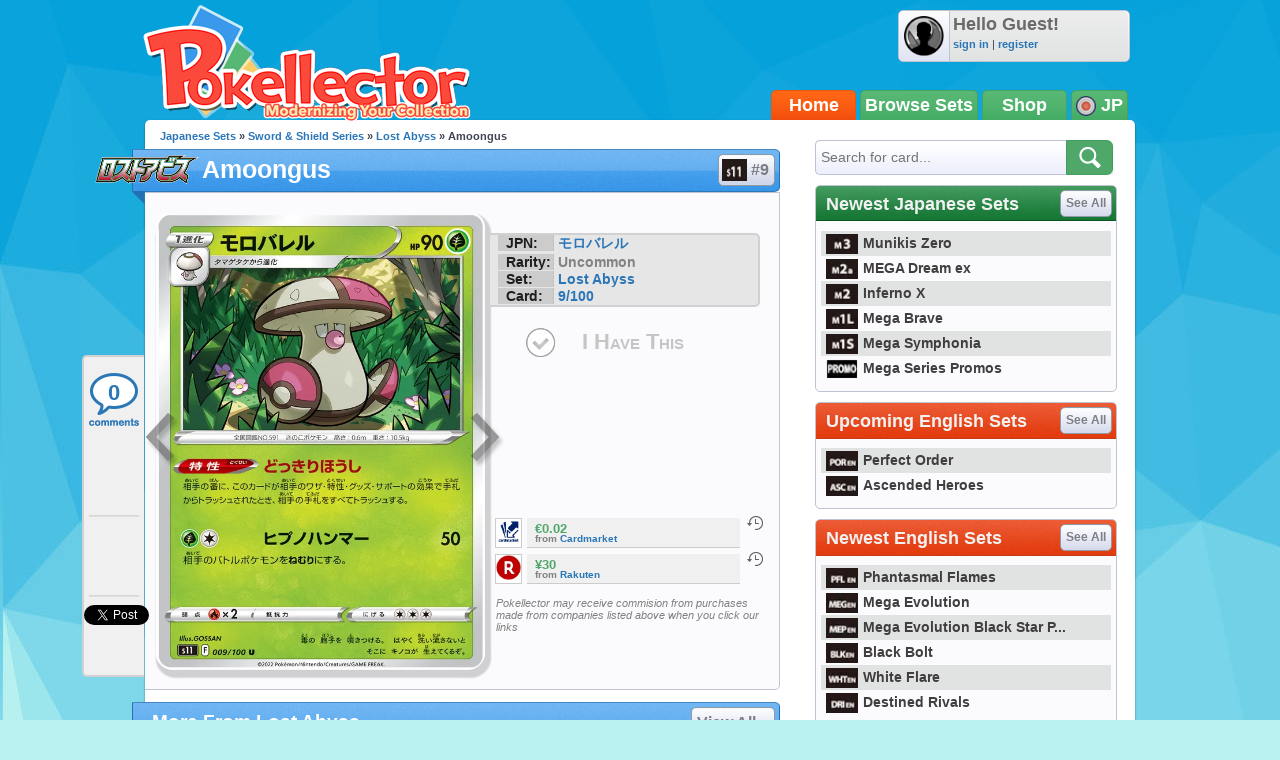

--- FILE ---
content_type: text/html; charset=utf-8
request_url: https://accounts.google.com/o/oauth2/postmessageRelay?parent=https%3A%2F%2Fjp.pokellector.com&jsh=m%3B%2F_%2Fscs%2Fabc-static%2F_%2Fjs%2Fk%3Dgapi.lb.en.2kN9-TZiXrM.O%2Fd%3D1%2Frs%3DAHpOoo_B4hu0FeWRuWHfxnZ3V0WubwN7Qw%2Fm%3D__features__
body_size: 162
content:
<!DOCTYPE html><html><head><title></title><meta http-equiv="content-type" content="text/html; charset=utf-8"><meta http-equiv="X-UA-Compatible" content="IE=edge"><meta name="viewport" content="width=device-width, initial-scale=1, minimum-scale=1, maximum-scale=1, user-scalable=0"><script src='https://ssl.gstatic.com/accounts/o/2580342461-postmessagerelay.js' nonce="2kS1KQA5Pl_G06hD6tVsxA"></script></head><body><script type="text/javascript" src="https://apis.google.com/js/rpc:shindig_random.js?onload=init" nonce="2kS1KQA5Pl_G06hD6tVsxA"></script></body></html>